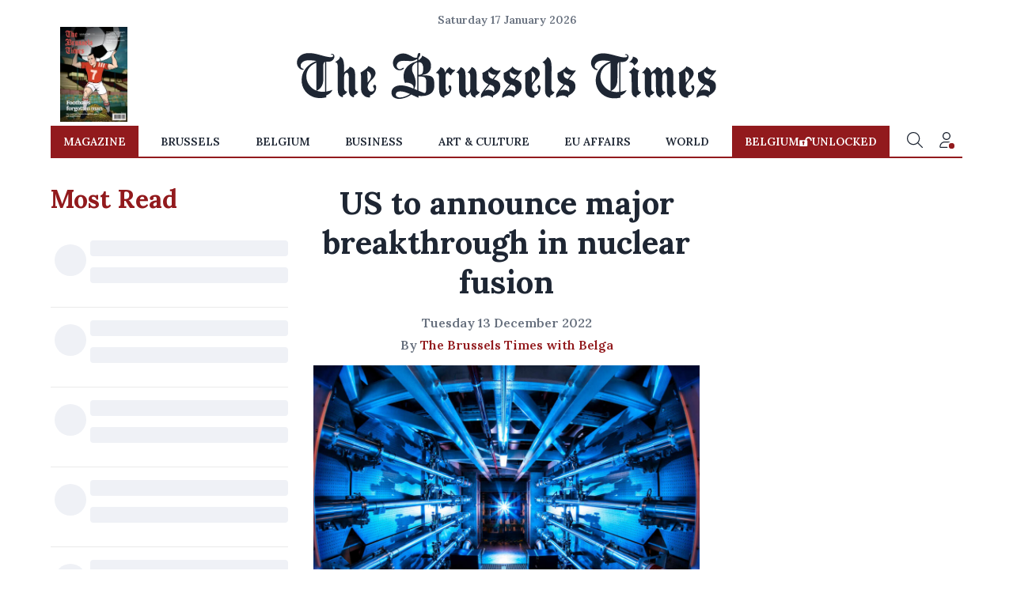

--- FILE ---
content_type: application/javascript; charset=utf-8
request_url: https://fundingchoicesmessages.google.com/f/AGSKWxUd9tkFZiGc6BUPxVH29Vd49fdr0qZXDMp89g6W9n6pCjQSZlRCpVOTa1bHVy8ws_UlMnBrL5pojzgSJ3enmJsjMoU71l3xsC9LCiNARuTb6nuuW9eHhVzCBgQanugmcfDdoidLV5eODVKYzUVg927ejafUTScawKJQyeYetE1T5nTjnyeIUyExqG9o/_-inspire-ad./adsdaqbox_/ads/widebanner./adhandlers-/callads5.
body_size: -1292
content:
window['08fa8b48-2742-4615-a9de-31fcbb192a96'] = true;